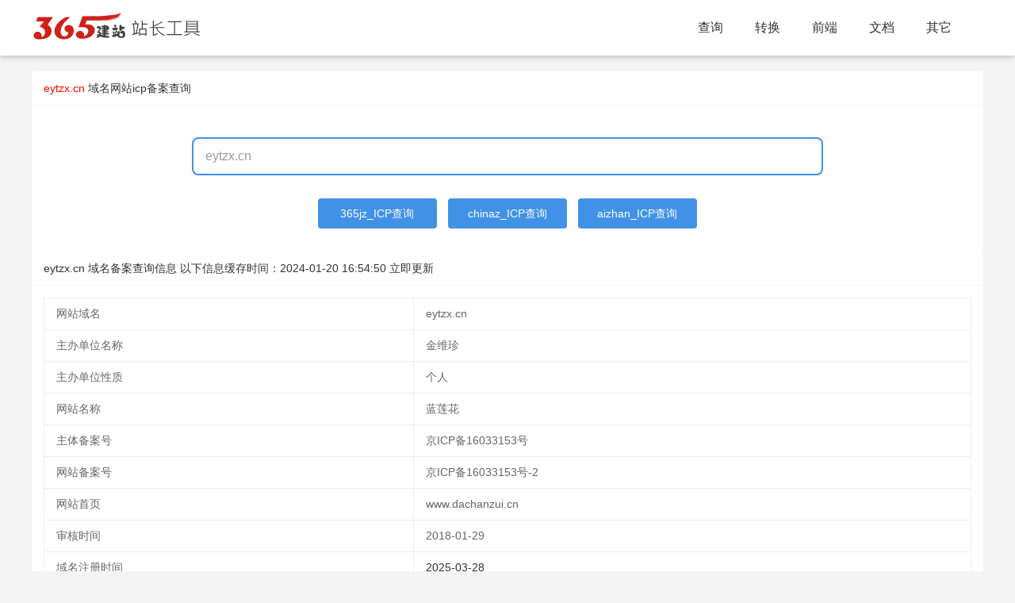

--- FILE ---
content_type: text/html; charset=utf-8
request_url: https://icp.365jz.com/eytzx.cn/
body_size: 5043
content:
<!DOCTYPE html>
<html>
<head>
    <meta http-equiv="Content-Type" content="text/html; charset=utf-8" />
    <title>蓝莲花eytzx.cn域名网站icp备案查询 - 365站长工具</title>
    <meta http-equiv="X-UA-Compatible" content="IE=edge,Chrome=1" />
    <meta name="viewport" content="width=device-width, initial-scale=1.0, maximum-scale=1.0, user-scalable=0">
    <meta name="format-detection" content="telephone=no,email=no,address=no">
    <meta property="og:url" content="https://icp.365jz.com/">
    <meta name="keywords" content="域名备案查询,icp备案,eytzx.cn,蓝莲花" />
    <meta name="description" content="域名icp备案查询工具提供蓝莲花eytzx.cn,京ICP备16033153号-2域名工业和信息化部ICP/IP地址/域名信息备案查询平台、工信部网站备案查询。"/>
    <link href="/templates/toolskin/style/common.css?t=z246bd" rel="stylesheet" media="screen" type="text/css">
    <link href="/templates/toolskin/style/swiper.min.css?z246bd" rel="stylesheet" media="screen" type="text/css" />
    <link href="/templates/toolskin/style/animate.min.css?z246bd" rel="stylesheet" media="screen" type="text/css" />
    <link href="/templates/toolskin/style/365jz.css?z246bd" rel="stylesheet" media="screen" type="text/css" />
    <script type="text/javascript" src="/images/js/jquery.js?z246bd"></script>
    <script type="text/javascript">var uipre = "z246bd";var anim = "upbit";</script>
    <script type="text/javascript" src="/templates/toolskin/ui/ui.js?z246bd"></script>
    <script type="text/javascript" src="/templates/toolskin/js/wow.min.js?z246bd"></script>
    <script type="text/javascript" src="/templates/toolskin/js/365jz.js?z246bd"></script>
    <script language="javascript">
        function getcha(se,ctype) {
		    var domain=$("#host").val();
			let reg = /([a-zA-Z0-9]([a-zA-Z0-9\-]{0,61}[a-zA-Z0-9])?\.)+[a-zA-Z]{2,6}/i,res = reg.exec(domain);
            if (res && res.hasOwnProperty(0)) {
                domain=res[0].toLowerCase();
				if(domain.substring(0,4)=='www.'){
				    domain=domain.substring(4);
				}
				if(domain) {
                    var title = "查询";
                    if (ctype == 5) {
                        if(se=='chinaz'){
                            newopenurl("https://icp.chinaz.com/" + domain);
                        }else if(se=='aizhan'){
                            newopenurl("https://icp.aizhan.com/" + domain+"/");
                        }else if(se=='365jz'){
					        updateicp(domain,0);
                        }
                    }
                }
            }else {
                layer.msg('域名有误，请重新输入！');
            }
        }
		function updateicp(domain,ty){
		    var loadT = layer.msg('正在更新中,请稍候...', {icon: 16,time: 0,shade: [0.3, '#000']});
			$.ajax({
                type: 'GET',
                url: '/index.php?act=plugins&identifier=ajax&mod=geticp&domain='+domain+'&ty='+ty,
                success: function(d) {
					layer.close(loadT);
					if(d=='no'){
					    layer.msg('获取结果错误，请稍后再试！');
					}else{
					    location.href="https://icp.365jz.com/" + domain+"/";
					}
                    
                },
                error: function(XMLHttpRequest, textStatus, errorThrown) {
					layer.close(loadT);
                    alert("加载失败，请重新再试！");
                }
            });
		}
    </script>
</head>
<body class="index">
<div class="topbg fixed">
    <div class="z246bdheader">
        <div class="z246bdmain">
            <div class="logo"><h1><a href="https://tool.365jz.com/"><span id="logotool"></span></a></h1></div>
            <div class="z246bdnavmenu">
                <ul class="z246bdnav">
                    <li class="z246bdnav-item"><a href="https://icp.365jz.com/">查询</a></li>
                    <li class="z246bdnav-item"><a href='javascript:;'>转换</a></li>
                    <li class="z246bdnav-item"><a href='javascript:;'>前端</a></li>
                    <li class="z246bdnav-item"><a href='javascript:;'>文档</a></li>
                    <li class="z246bdnav-item"><a href='javascript:;'>其它</a></li>
                </ul>
            </div>
        </div>
        <div class="icon_menu"><a class="i_menu z246bdicon z246bdicon-spread-left"></a><a class="i_close z246bdicon z246bdicon-close"></a></div>
        <div class="bg_hover"></div>
    </div>
</div>
<div class="topPart"></div>

<div class="z246bdcontainer" style="margin-bottom:30px;">
    <div class="z246bdcard margin_t20">
        <div class="z246bdcard-header">
            <b><font color="#ff0000">eytzx.cn</font></b> 域名<a href="https://icp.365jz.com/">网站icp备案查询</a>
        </div>
        <div class="z246bdcard-body">
            <div class="mb-banner-contentWrap">
                <div class="mb-searchFrame">
                    <input id="host" type="text" class="f-searchInput" value="eytzx.cn" placeholder="请输入需要查询的域名" onkeydown="if(event.keyCode==13) getcha('365jz',5);">
                </div>
            </div>
            <div class="mb-searchtj">
                <table width="100%">
                    <tr>
                        <td align="center">
                            <a href="javascript:getcha('365jz',5);" style="width: 150px;">365jz_ICP查询</a>
                            <a href="javascript:getcha('chinaz',5);" style="width: 150px;">chinaz_ICP查询</a>
                            <a href="javascript:getcha('aizhan',5);" style="width: 150px;">aizhan_ICP查询</a>
                        </td>
                    </tr>
                </tbody></table>
            </div>
        </div>
		<div class="_74hiis1d6iv"></div>
    </div>
    <div class="z246bdcard">
        <div class="z246bdcard-header">
            eytzx.cn 域名备案查询信息 以下信息缓存时间：<span class="time">2024-01-20 16:54:50</span> <a onclick="updateicp('eytzx.cn',1);" href="javacript:void(o);" class="fz12 mt10">立即更新</a>
        </div>
        <div class="z246bdcard-body">
            <div id="icpresult">
			
			<table class="z246bdtable ">
                <tbody id="tlist">
                    <tr height="40"><td>网站域名</td><td><div id="cx">eytzx.cn</div></td></tr>
                    <tr height="40"><td>主办单位名称</td><td><div>金维珍</div></td></tr><tr height="40"><td>主办单位性质</td><td><div>个人</div></td></tr>
                    <tr height="40"><td>网站名称</td><td><div id="wzmc">蓝莲花</div></td></tr>
                    <tr height="40"><td>主体备案号</td><td><div id="ztbah">京ICP备16033153号</div></td></tr>
                    <tr height="40"><td>网站备案号</td><td><div id="wzbah">京ICP备16033153号-2</div></td></tr>
                    <tr height="40"><td>网站首页</td><td><div id="wzbah">www.dachanzui.cn</div></td></tr>
                    <tr height="40"><td>审核时间</td><td><div>2018-01-29</div></td></tr>
					<tr height="40"><td>域名注册时间</td><td><div><a href="https://whois.365jz.com/eytzx.cn/" target="_blank">2025-03-28</a></div></td></tr>
                </tbody>
            </table></div>
        </div>
    </div>
    <div class="z246bdcard shopdata-intro">
								<div class="z246bdcard-header">该单位备案网站</div>
								<div class="z246bdcard-body z246bdrow z246bdcol-space20 siteclassrow">
								<div class="Content_1"><table class="z246bdtable">
									<thead>
										<tr class="thead">
											<td>网站域名</td>
											<td>网站备案/许可证号</td>
											<td>网站名称</td>
											<td>审核时间</td>
										</tr>
									</thead>
									<tbody><tr><td><a href="https://icp.365jz.com/atvhw.cn/">atvhw.cn</a></td><td>京ICP备16033153号-2</td><td>蓝莲花</td><td>2018-01-29</td></tr><tr><td><a href="https://icp.365jz.com/dachanzui.cn/">dachanzui.cn</a></td><td>京ICP备16033153号-2</td><td>蓝莲花</td><td>2017-08-08</td></tr><tr><td><a href="https://icp.365jz.com/nszzz.cn/">nszzz.cn</a></td><td>京ICP备16033153号-4</td><td>转角幸福</td><td>2017-08-08</td></tr><tr><td><a href="https://icp.365jz.com/uegfn.cn/">uegfn.cn</a></td><td>京ICP备16033153号-1</td><td>童年回忆</td><td>2017-08-08</td></tr><tr><td><a href="https://icp.365jz.com/bafwu.cn/">bafwu.cn</a></td><td>京ICP备16033153号-1</td><td>童年回忆</td><td>2017-04-27</td></tr><tr><td><a href="https://icp.365jz.com/agdsk.cn/">agdsk.cn</a></td><td>京ICP备16033153号-1</td><td>童年回忆</td><td>2017-04-27</td></tr><tr><td><a href="https://icp.365jz.com/ywvkzk.cn/">ywvkzk.cn</a></td><td>京ICP备16033153号-3</td><td>混沌骑士</td><td>2017-08-08</td></tr><tr><td><a href="https://icp.365jz.com/xzudhb.cn/">xzudhb.cn</a></td><td>京ICP备16033153号-3</td><td>混沌骑士</td><td>2017-08-08</td></tr></tbody></table></div></div></div>
    <div class="z246bdcard shopdata-intro">
        <div class="z246bdcard-header">
            最近查询的域名
        </div>
        <div class="z246bdcard-body z246bdrow z246bdcol-space20 siteclassrow">
            <div class="Content_1"><li><a href="https://icp.365jz.com/jnguanghuajixie.com/">jnguanghuajixie.com</a></li><li><a href="https://icp.365jz.com/haogou888.com/">haogou888.com</a></li><li><a href="https://icp.365jz.com/ayseo.cn/">ayseo.cn</a></li><li><a href="https://icp.365jz.com/chengnew.com/">chengnew.com</a></li><li><a href="https://icp.365jz.com/baitu.cc/">baitu.cc</a></li><li><a href="https://icp.365jz.com/kmdis.com/">kmdis.com</a></li><li><a href="https://icp.365jz.com/lyseo.cn/">lyseo.cn</a></li><li><a href="https://icp.365jz.com/chengxpay.com/">chengxpay.com</a></li><li><a href="https://icp.365jz.com/cytjw.cn/">cytjw.cn</a></li><li><a href="https://icp.365jz.com/tt168.cc/">tt168.cc</a></li><li><a href="https://icp.365jz.com/mm285.com/">mm285.com</a></li><li><a href="https://icp.365jz.com/whxhm.cn/">whxhm.cn</a></li><li><a href="https://icp.365jz.com/cc68.net/">cc68.net</a></li><li><a href="https://icp.365jz.com/k3bao.cn/">k3bao.cn</a></li><li><a href="https://icp.365jz.com/tjzhkj100.com/">tjzhkj100.com</a></li><li><a href="https://icp.365jz.com/kangshouyisheng.com/">kangshouyisheng.com</a></li><li><a href="https://icp.365jz.com/qhd.com.cn/">qhd.com.cn</a></li><li><a href="https://icp.365jz.com/loveyt.com/">loveyt.com</a></li><li><a href="https://icp.365jz.com/qunaera.com/">qunaera.com</a></li><li><a href="https://icp.365jz.com/sxhmfk.com/">sxhmfk.com</a></li></div>
            
        </div>
    </div>
    <div class="z246bdcard shopdata-intro">
  <div class="z246bdcard-header">
    工具导航
  </div>
  <div class="z246bdcard-body z246bdrow z246bdcol-space20 siteclassrow">
    <div class="frame">
      <div class="Content_2">
        <table width="100%">
          <colgroup>
          <col width="120">
          <col>
        </colgroup><tbody> 
          <tr>
              <td>站长常用工具：</td>
              <td>
                <p>
                  <a href="https://icp.365jz.com/">域名备案查询</a>
                  <a href="https://whois.365jz.com">域名whois查询</a>
                  <a href="https://tool.365jz.com/pagestatus/">http状态查询</a>
                  <a href="https://tool.365jz.com/ip/">IP查询</a>
                  <a href="https://tool.365jz.com/useragent/">UserAgent查询</a>
                </p>
              </td>
          </tr>
          <tr>
              <td>代码转换工具：</td>
              <td>
                <p>
                  <a href="https://tool.365jz.com/htmltojs.html">HTML/JS互转工具</a> 
                  <a href="https://tool.365jz.com/Escape.html">ESCAPE 加密/解密工具</a>
                  <a href="https://tool.365jz.com/Gb_Big.html">简体/繁体互转工具</a>
                  <a href="https://tool.365jz.com/ScriptEncode.html">网页代码JS加密工具</a>
                  <a href="https://tool.365jz.com/jinzhizhuanhuan.html">进制间的相互转换工具</a>
                  <a title="MD5加密工具" href="https://tool.365jz.com/md5.html">MD5加密工具</a><br>
                  <a href="https://tool.365jz.com/CssDesigner.html">CSS在线编辑器</a>
                  <a href="https://tool.365jz.com/pagecolor.html">颜色代码查询</a> 
                  <a href="https://tool.365jz.com/Word_Spell.html">汉字转换拼音</a>
                  <a href="https://tool.365jz.com/danweihuansuan.html">公制单位换算工具</a>
                </p>
        
              </td>
          </tr>
          <tr>
              <td>其它工具：</td>
              <td> 
                <p>
                  <a href="https://tool.365jz.com/day.html">万年历</a>
                </p>
              </td>
          </tr>
          <tr>
              <td>帮助工具：</td>
              <td> 
                <p>
                  <A href="https://www.365jz.com/" target=_blank>建站</A>
                  <A href="https://soft.365jz.com/" target=_blank>建站软件</A>
                  <A href="https://www.365jz.com/htmljiaocheng/" target=_blank>HTML教程</A>
                  <A href="https://www.365jz.com/css/" target=_blank>CSS教程</A>
                  <A href="https://www.365jz.com/jquery/" target=_blank>jQuery 教程</A>
                  <A href="https://www.365jz.com/ajax/" target=_blank>AJAX 教程</A>
                  <A href="https://www.365jz.com/php/" target=_blank>PHP教程</A>
              </td>
          </tr>
      </tbody></table>
      </div>
    </div>
  </div>
</div>
</div>
<div class="z246bdfooter">
<div class="footerc">
    <p>Powered by <a href="https://icp.365jz.com/" target="_blank"><strong>icp备案</strong></a> <a href="/sitemap.xml" target="_blank">RSS地图</a> <a href="/sitemap.html" target="_blank">HTML地图</a></p>
    <p>copyright &copy; 2013-2024  版权所有 <a href="https://beian.miit.gov.cn" target="_blank" rel="nofollow">鄂ICP备17013400号</a>
<script>
var _hmt = _hmt || [];
(function() {
  var hm = document.createElement("script");
  hm.src = "https://hm.baidu.com/hm.js?dfe8f341b6f3b69837aab3d862b7a201";
  var s = document.getElementsByTagName("script")[0]; 
  s.parentNode.insertBefore(hm, s);
})();
</script>

<!-- WPA start -->
<script id="qd28521576036ccaf8c33ba78e7f6c6d7eef2429878a" src="" charset="utf-8" async defer></script>
<!-- WPA end --></p>
  <div class="clear"></div>
</div>
</div>
<script type="text/javascript">(window.slotbydup = window.slotbydup || []).push({id: "u6951956",container: "_74hiis1d6iv",async: true});</script>
<script type="text/javascript" src="//cpro.baidustatic.com/cpro/ui/cm.js" async="async" defer="defer" ></script>
</body>
</html>